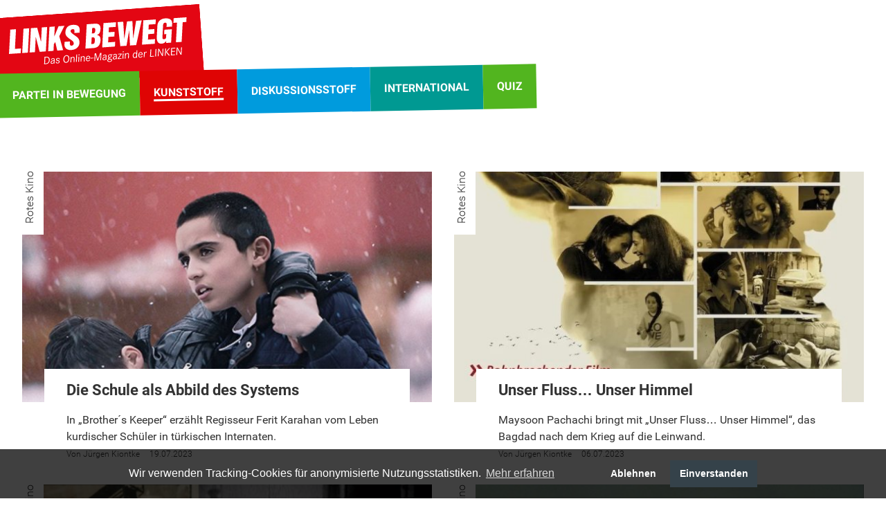

--- FILE ---
content_type: text/html; charset=UTF-8
request_url: https://www.links-bewegt.de/de/topic/4.kultur.html?start=60
body_size: 7207
content:
<!doctype html>
<html class="PUB" lang="de" dir="ltr">
<head>
<title>Kunststoff</title>
<meta http-equiv="X-UA-Compatible" content="IE=edge">
<meta name="Generator" content="KONTEXT-CMS 3.9.11 (c) WARENFORM [www.warenform.net] 05/2020 | Realisation: Felix Langhammer, Axel Gebauer">
<meta charset="utf-8">
<link rel="preconnect" href="https://cdn.warenform.de" crossorigin>
<link rel="stylesheet" href="/css/tailwind.css?t=1678800134">
<link rel="stylesheet" href="/css/design.css?t=1744844496">
<link rel="preload" fetchpriority="high" as="script" href="/js/jquery/jquery-3.6.0.min.js" type="text/javascript">
<meta name="viewport" content="width=device-width, initial-scale=1.0">
<meta name="robots" content="index, follow, max-image-preview:large, max-snippet:-1, max-video-preview:-1">
	<meta name="date" content="2020-06-22T23:00:00">	<meta property="og:url" content="https://www.links-bewegt.de/de/article/29.kultur.html" />
	<meta property="og:type" content="article" />
	<meta property="og:title" content="Kunststoff" />
			<meta property="og:description" content="Was wären wir ohne die Kunst, ohne gute Filme, Bücher und Musik? In unserer Rubrik Kunststoff stellen wir euch politische Bücher und Filme vor, diskutieren über Kulturpolitik und schauen über den eigenen Tellerrand....">
				<meta property="og:image" content="https://www.links-bewegt.de/images/facebookDefault.jpg" />
		<link rel="canonical" href="https://www.links-bewegt.de/de/article/29.kultur.html" />
<script src="/js/jquery/jquery-3.6.0.min.js"></script>
<link rel="icon" href="/favicon.ico" type="image/ico">
	<link rel="alternate" type="application/rss+xml" title="Alle Texte und Artikel" href="/alles.rss.php">
			<link rel="alternate" type="application/rss+xml" title="Neu hier" href="/de/rss/neu-hier.rss">
			<link rel="alternate" type="application/rss+xml" title="Der Kreis ist heiß" href="/de/rss/der-kreis-ist-heiß.rss">
			<link rel="alternate" type="application/rss+xml" title="Brüssel intern" href="/de/rss/brüssel-intern.rss">
			<link rel="alternate" type="application/rss+xml" title="Zahl der Woche" href="/de/rss/zahl-der-woche.rss">
			<link rel="alternate" type="application/rss+xml" title="Spruch der Woche" href="/de/rss/spruch-der-woche.rss">
			<link rel="alternate" type="application/rss+xml" title="Aufreger der Woche" href="/de/rss/aufreger-der-woche.rss">
			<link rel="alternate" type="application/rss+xml" title="Fotostrecke" href="/de/rss/fotostrecke.rss">
			<link rel="alternate" type="application/rss+xml" title="Rotes Kino" href="/de/rss/rotes-kino.rss">
			<link rel="alternate" type="application/rss+xml" title="Lesestoff" href="/de/rss/lesestoff.rss">
			<link rel="alternate" type="application/rss+xml" title="Widerspruch" href="/de/rss/widerspruch.rss">
			<link rel="alternate" type="application/rss+xml" title="Post an den Parteivorstand" href="/de/rss/post-an-den-parteivorstand.rss">
			<link rel="alternate" type="application/rss+xml" title="Bundestagswahl 2021" href="/de/rss/bundestagswahl-2021.rss">
			<link rel="alternate" type="application/rss+xml" title="Die 100 reichsten Deutschen" href="/de/rss/die-100-reichsten-deutschen.rss">
			<link rel="alternate" type="application/rss+xml" title="Ukrainekrieg" href="/de/rss/ukrainekrieg.rss">
			<link rel="alternate" type="application/rss+xml" title="Grundeinkommen" href="/de/rss/grundeinkommen.rss">
		<link rel="alternate" type="application/rss+xml" title="Quiz" href="/rss-quiz.php">
<link rel="apple-touch-icon" sizes="180x180" href="/favicon/apple-icon-180x180.png">
<link rel="icon" type="image/png" sizes="32x32" href="/favicon/favicon-32x32.png">
<link rel="icon" type="image/png" sizes="16x16" href="/favicon/favicon-16x16.png">
<link rel="manifest" href="/manifest.json">
</head>
<body class="Topic-4 Device-desktop" id="top">
<header class="Page-Header">
	<div class="Logo"><a href="/"><img src="/images/links-bewegt-neu.svg" alt="Links bewegt – Das Online-Magazin der LINKEN." width="306" height="122"></a></div>
	<nav id="Nav">
		<input type="checkbox" id="NaviCheckbox">
		<label for="NaviCheckbox"></label>
		<div class="Navi" id="Skip1" role="navigation">
			<div class="NavContainer">
				<div class="Navi-Main">
					<ul class="Level_0">
<li><a href="/de/topic/2.partei-in-bewegung.html"><span>Partei in Bewegung</span> </a></li>
<li class="Active"><a href="/de/topic/4.kultur.html"><strong><span>Kunststoff</span></strong> </a>
</li>
<li><a href="/de/topic/3.debatte.html"><span>Diskussionsstoff</span> </a></li>
<li><a href="/de/topic/42.weltstoff.html"><span>International</span> </a></li>
<li><a href="/de/topic/28.quiz.html"><span>Quiz</span> </a></li>
</ul>
				</div><!-- .Navi-Main -->
			</div><!-- .NavContainer-->
		</div><!-- .Navi -->
	</nav>
</header>
<main>
<div class="Wrapper">

<div class="Listing mb-12">



<ul class="flex flex-wrap -mx-4">
	<li class="w-full sm:w-1/2">
		<article class="p-4 Item A743" aria-labelledby="A743">
							<div class="Topic"><a href="/de/topic/25.rotes-kino.html">Rotes Kino</a></div>
										<style>
				.A743 .Image {background-image: url(/kontext/controllers/image.php/i/1357/360/)}
				@media only screen and (min-width: 28em) {.A743 .Image {background-image: url(/kontext/controllers/image.php/i/1357/450/)}}
				@media only screen and (min-width: 45em) {.A743 .Image {background-image: url(/kontext/controllers/image.php/i/1357/360/)}}
				@media only screen and (min-width: 60em) {.A743 .Image {background-image: url(/kontext/controllers/image.php/i/1357/450/)}}
				@media only screen and (min-width: 80em) {.A743 .Image {background-image: url(/kontext/controllers/image.php/i/1357/600/)}}
				@media only screen and (min-width: 100em) {.A743 .Image {background-image: url(/kontext/controllers/image.php/i/1357/670/)}}
				@media only screen and (min-width: 120em) {.A743 .Image {background-image: url(/kontext/controllers/image.php/i/1357/760/)}}
				</style>
				<a href="/de/article/743.die-schule-als-abbild-des-systems.html" aria-label="Die Schule als Abbild des Systems"><div class="Image"></div></a>
			
			<h3 class="my-2 sm:my-0 sm:px-4 md:px-8" id="A743"><a href="/de/article/743.die-schule-als-abbild-des-systems.html" class="sm:px-8 sm:py-4 sm:-mt-8 xl:-mt-12">Die Schule als Abbild des Systems</a></h3>
			<div class="sm:px-12 md:px-16 Content">In „Brother´s Keeper“ erzählt Regisseur Ferit Karahan vom Leben kurdischer Schüler in türkischen Internaten.</div>
			<div class="Article-Info sm:px-12 md:px-16">
									<div class="Author">
					<ul>
																		<li><a href="/de/topic/19.autorinnen.html?id=12">Jürgen Kiontke</a></li>
																					</ul>
					</div>
								<time datetime="2023-07-19 12:00">19.07.2023</time>
							</div><!-- .Article-Info -->
		</article>
	</li>
	<li class="w-full sm:w-1/2">
		<article class="p-4 Item A740" aria-labelledby="A740">
							<div class="Topic"><a href="/de/topic/25.rotes-kino.html">Rotes Kino</a></div>
										<style>
				.A740 .Image {background-image: url(/kontext/controllers/image.php/i/1353/360/)}
				@media only screen and (min-width: 28em) {.A740 .Image {background-image: url(/kontext/controllers/image.php/i/1353/450/)}}
				@media only screen and (min-width: 45em) {.A740 .Image {background-image: url(/kontext/controllers/image.php/i/1353/360/)}}
				@media only screen and (min-width: 60em) {.A740 .Image {background-image: url(/kontext/controllers/image.php/i/1353/450/)}}
				@media only screen and (min-width: 80em) {.A740 .Image {background-image: url(/kontext/controllers/image.php/i/1353/600/)}}
				@media only screen and (min-width: 100em) {.A740 .Image {background-image: url(/kontext/controllers/image.php/i/1353/670/)}}
				@media only screen and (min-width: 120em) {.A740 .Image {background-image: url(/kontext/controllers/image.php/i/1353/760/)}}
				</style>
				<a href="/de/article/740.unser-fluss-unser-himmel.html" aria-label="Unser Fluss… Unser Himmel"><div class="Image"></div></a>
			
			<h3 class="my-2 sm:my-0 sm:px-4 md:px-8" id="A740"><a href="/de/article/740.unser-fluss-unser-himmel.html" class="sm:px-8 sm:py-4 sm:-mt-8 xl:-mt-12">Unser Fluss… Unser Himmel</a></h3>
			<div class="sm:px-12 md:px-16 Content">Maysoon Pachachi bringt mit „Unser Fluss… Unser Himmel“, das Bagdad nach dem Krieg auf die Leinwand.</div>
			<div class="Article-Info sm:px-12 md:px-16">
									<div class="Author">
					<ul>
																		<li><a href="/de/topic/19.autorinnen.html?id=12">Jürgen Kiontke</a></li>
																					</ul>
					</div>
								<time datetime="2023-07-06 12:00">06.07.2023</time>
							</div><!-- .Article-Info -->
		</article>
	</li>
	<li class="w-full sm:w-1/2">
		<article class="p-4 Item A735" aria-labelledby="A735">
							<div class="Topic"><a href="/de/topic/25.rotes-kino.html">Rotes Kino</a></div>
										<style>
				.A735 .Image {background-image: url(/kontext/controllers/image.php/i/1348/360/)}
				@media only screen and (min-width: 28em) {.A735 .Image {background-image: url(/kontext/controllers/image.php/i/1348/450/)}}
				@media only screen and (min-width: 45em) {.A735 .Image {background-image: url(/kontext/controllers/image.php/i/1348/360/)}}
				@media only screen and (min-width: 60em) {.A735 .Image {background-image: url(/kontext/controllers/image.php/i/1348/450/)}}
				@media only screen and (min-width: 80em) {.A735 .Image {background-image: url(/kontext/controllers/image.php/i/1348/600/)}}
				@media only screen and (min-width: 100em) {.A735 .Image {background-image: url(/kontext/controllers/image.php/i/1348/670/)}}
				@media only screen and (min-width: 120em) {.A735 .Image {background-image: url(/kontext/controllers/image.php/i/1348/760/)}}
				</style>
				<a href="/de/article/735.widerstand-in-der-reichsbahn.html" aria-label="Widerstand in der Reichsbahn"><div class="Image"></div></a>
			
			<h3 class="my-2 sm:my-0 sm:px-4 md:px-8" id="A735"><a href="/de/article/735.widerstand-in-der-reichsbahn.html" class="sm:px-8 sm:py-4 sm:-mt-8 xl:-mt-12">Widerstand in der Reichsbahn</a></h3>
			<div class="sm:px-12 md:px-16 Content">Regisseur Hermann Abmayr erinnert in „Eisenbahner im Widerstand“ an die vergessenen Widerstandskämpfer in der Reichsbahn während des Nationalsozialismus.</div>
			<div class="Article-Info sm:px-12 md:px-16">
									<div class="Author">
					<ul>
																		<li><a href="/de/topic/19.autorinnen.html?id=12">Jürgen Kiontke</a></li>
																					</ul>
					</div>
								<time datetime="2023-06-16 18:00">16.06.2023</time>
							</div><!-- .Article-Info -->
		</article>
	</li>
	<li class="w-full sm:w-1/2">
		<article class="p-4 Item A731" aria-labelledby="A731">
							<div class="Topic"><a href="/de/topic/25.rotes-kino.html">Rotes Kino</a></div>
										<style>
				.A731 .Image {background-image: url(/kontext/controllers/image.php/i/1345/360/)}
				@media only screen and (min-width: 28em) {.A731 .Image {background-image: url(/kontext/controllers/image.php/i/1345/450/)}}
				@media only screen and (min-width: 45em) {.A731 .Image {background-image: url(/kontext/controllers/image.php/i/1345/360/)}}
				@media only screen and (min-width: 60em) {.A731 .Image {background-image: url(/kontext/controllers/image.php/i/1345/450/)}}
				@media only screen and (min-width: 80em) {.A731 .Image {background-image: url(/kontext/controllers/image.php/i/1345/600/)}}
				@media only screen and (min-width: 100em) {.A731 .Image {background-image: url(/kontext/controllers/image.php/i/1345/670/)}}
				@media only screen and (min-width: 120em) {.A731 .Image {background-image: url(/kontext/controllers/image.php/i/1345/760/)}}
				</style>
				<a href="/de/article/731.how-to-blow-a-pipeline.html" aria-label="„How to Blow Up a Pipeline“"><div class="Image"></div></a>
			
			<h3 class="my-2 sm:my-0 sm:px-4 md:px-8" id="A731"><a href="/de/article/731.how-to-blow-a-pipeline.html" class="sm:px-8 sm:py-4 sm:-mt-8 xl:-mt-12">„How to Blow Up a Pipeline“</a></h3>
			<div class="sm:px-12 md:px-16 Content">Eine filmische Reflexion über aktivistische Umweltgruppen.</div>
			<div class="Article-Info sm:px-12 md:px-16">
									<div class="Author">
					<ul>
																		<li><a href="/de/topic/19.autorinnen.html?id=12">Jürgen Kiontke</a></li>
																					</ul>
					</div>
								<time datetime="2023-06-12 14:20">12.06.2023</time>
							</div><!-- .Article-Info -->
		</article>
	</li>
	<li class="w-full sm:w-1/2">
		<article class="p-4 Item A718" aria-labelledby="A718">
							<div class="Topic"><a href="/de/topic/25.rotes-kino.html">Rotes Kino</a></div>
										<style>
				.A718 .Image {background-image: url(/kontext/controllers/image.php/i/1334/360/)}
				@media only screen and (min-width: 28em) {.A718 .Image {background-image: url(/kontext/controllers/image.php/i/1334/450/)}}
				@media only screen and (min-width: 45em) {.A718 .Image {background-image: url(/kontext/controllers/image.php/i/1334/360/)}}
				@media only screen and (min-width: 60em) {.A718 .Image {background-image: url(/kontext/controllers/image.php/i/1334/450/)}}
				@media only screen and (min-width: 80em) {.A718 .Image {background-image: url(/kontext/controllers/image.php/i/1334/600/)}}
				@media only screen and (min-width: 100em) {.A718 .Image {background-image: url(/kontext/controllers/image.php/i/1334/670/)}}
				@media only screen and (min-width: 120em) {.A718 .Image {background-image: url(/kontext/controllers/image.php/i/1334/760/)}}
				</style>
				<a href="/de/article/718.ramba-zamba-im-film.html" aria-label="Ramba Zamba im Film"><div class="Image"></div></a>
			
			<h3 class="my-2 sm:my-0 sm:px-4 md:px-8" id="A718"><a href="/de/article/718.ramba-zamba-im-film.html" class="sm:px-8 sm:py-4 sm:-mt-8 xl:-mt-12">Ramba Zamba im Film</a></h3>
			<div class="sm:px-12 md:px-16 Content">Sobo Swobotnik dokumentiert die Arbeit des renommiertesten inklusiven Theaters Deutschlands. Das RambaZamba-Theater ist ein Projekt von und mit Behinderten. Der Film folgt dem Ansatz des Theaters: Handlung und Ablauf werden weitgehend von den Protagonist*innen selbst gestaltet</div>
			<div class="Article-Info sm:px-12 md:px-16">
									<div class="Author">
					<ul>
																		<li><a href="/de/topic/19.autorinnen.html?id=12">Jürgen Kiontke</a></li>
																					</ul>
					</div>
								<time datetime="2023-05-11 08:40">11.05.2023</time>
							</div><!-- .Article-Info -->
		</article>
	</li>
	<li class="w-full sm:w-1/2">
		<article class="p-4 Item A709" aria-labelledby="A709">
							<div class="Topic"><a href="/de/topic/25.rotes-kino.html">Rotes Kino</a></div>
										<style>
				.A709 .Image {background-image: url(/kontext/controllers/image.php/i/1323/360/)}
				@media only screen and (min-width: 28em) {.A709 .Image {background-image: url(/kontext/controllers/image.php/i/1323/450/)}}
				@media only screen and (min-width: 45em) {.A709 .Image {background-image: url(/kontext/controllers/image.php/i/1323/360/)}}
				@media only screen and (min-width: 60em) {.A709 .Image {background-image: url(/kontext/controllers/image.php/i/1323/450/)}}
				@media only screen and (min-width: 80em) {.A709 .Image {background-image: url(/kontext/controllers/image.php/i/1323/600/)}}
				@media only screen and (min-width: 100em) {.A709 .Image {background-image: url(/kontext/controllers/image.php/i/1323/670/)}}
				@media only screen and (min-width: 120em) {.A709 .Image {background-image: url(/kontext/controllers/image.php/i/1323/760/)}}
				</style>
				<a href="/de/article/709.das-enge-leben.html" aria-label="Das enge Leben"><div class="Image"></div></a>
			
			<h3 class="my-2 sm:my-0 sm:px-4 md:px-8" id="A709"><a href="/de/article/709.das-enge-leben.html" class="sm:px-8 sm:py-4 sm:-mt-8 xl:-mt-12">Das enge Leben</a></h3>
			<div class="sm:px-12 md:px-16 Content">In „The Whale“ erzählt Darren Aronofsky von einem adipösen Literaturdozenten – und nebenbei vom US-amerikanischen Gesundheitszustand.</div>
			<div class="Article-Info sm:px-12 md:px-16">
									<div class="Author">
					<ul>
																		<li><a href="/de/topic/19.autorinnen.html?id=12">Jürgen Kiontke</a></li>
																					</ul>
					</div>
								<time datetime="2023-04-25 11:00">25.04.2023</time>
							</div><!-- .Article-Info -->
		</article>
	</li>
	<li class="w-full sm:w-1/2">
		<article class="p-4 Item A708" aria-labelledby="A708">
							<div class="Topic"><a href="/de/topic/25.rotes-kino.html">Rotes Kino</a></div>
										<style>
				.A708 .Image {background-image: url(/kontext/controllers/image.php/i/1321/360/)}
				@media only screen and (min-width: 28em) {.A708 .Image {background-image: url(/kontext/controllers/image.php/i/1321/450/)}}
				@media only screen and (min-width: 45em) {.A708 .Image {background-image: url(/kontext/controllers/image.php/i/1321/360/)}}
				@media only screen and (min-width: 60em) {.A708 .Image {background-image: url(/kontext/controllers/image.php/i/1321/450/)}}
				@media only screen and (min-width: 80em) {.A708 .Image {background-image: url(/kontext/controllers/image.php/i/1321/600/)}}
				@media only screen and (min-width: 100em) {.A708 .Image {background-image: url(/kontext/controllers/image.php/i/1321/670/)}}
				@media only screen and (min-width: 120em) {.A708 .Image {background-image: url(/kontext/controllers/image.php/i/1321/760/)}}
				</style>
				<a href="/de/article/708.die-kraft-der-bildung.html" aria-label="Die Kraft der Bildung"><div class="Image"></div></a>
			
			<h3 class="my-2 sm:my-0 sm:px-4 md:px-8" id="A708"><a href="/de/article/708.die-kraft-der-bildung.html" class="sm:px-8 sm:py-4 sm:-mt-8 xl:-mt-12">Die Kraft der Bildung</a></h3>
			<div class="sm:px-12 md:px-16 Content">„Schulen dieser Welt“: Émilie Thérond porträtiert drei Lehrerinnen, die da unterrichten, wo andere gar nicht hinkommen.</div>
			<div class="Article-Info sm:px-12 md:px-16">
									<div class="Author">
					<ul>
																		<li><a href="/de/topic/19.autorinnen.html?id=12">Jürgen Kiontke</a></li>
																					</ul>
					</div>
								<time datetime="2023-04-19 18:00">19.04.2023</time>
							</div><!-- .Article-Info -->
		</article>
	</li>
	<li class="w-full sm:w-1/2">
		<article class="p-4 Item A694" aria-labelledby="A694">
							<div class="Topic"><a href="/de/topic/25.rotes-kino.html">Rotes Kino</a></div>
										<style>
				.A694 .Image {background-image: url(/kontext/controllers/image.php/i/1306/360/)}
				@media only screen and (min-width: 28em) {.A694 .Image {background-image: url(/kontext/controllers/image.php/i/1306/450/)}}
				@media only screen and (min-width: 45em) {.A694 .Image {background-image: url(/kontext/controllers/image.php/i/1306/360/)}}
				@media only screen and (min-width: 60em) {.A694 .Image {background-image: url(/kontext/controllers/image.php/i/1306/450/)}}
				@media only screen and (min-width: 80em) {.A694 .Image {background-image: url(/kontext/controllers/image.php/i/1306/600/)}}
				@media only screen and (min-width: 100em) {.A694 .Image {background-image: url(/kontext/controllers/image.php/i/1306/670/)}}
				@media only screen and (min-width: 120em) {.A694 .Image {background-image: url(/kontext/controllers/image.php/i/1306/760/)}}
				</style>
				<a href="/de/article/694.angeklagt.html" aria-label="Angeklagt"><div class="Image"></div></a>
			
			<h3 class="my-2 sm:my-0 sm:px-4 md:px-8" id="A694"><a href="/de/article/694.angeklagt.html" class="sm:px-8 sm:py-4 sm:-mt-8 xl:-mt-12">Angeklagt</a></h3>
			<div class="sm:px-12 md:px-16 Content">Charly Wai Feldman berichtet in „Gegen den Strom“ von den Schwestern Sara und Yusra Mardini. Sie flohen 2015 mit ihrer Familie aus Syrien. Als der Schiffsmotor ausfällt, ziehen sie das Boot drei Stunden lang. Jetzt steht eine von ihnen vor Gericht.</div>
			<div class="Article-Info sm:px-12 md:px-16">
									<div class="Author">
					<ul>
																		<li><a href="/de/topic/19.autorinnen.html?id=12">Jürgen Kiontke</a></li>
																					</ul>
					</div>
								<time datetime="2023-03-21 08:00">21.03.2023</time>
							</div><!-- .Article-Info -->
		</article>
	</li>
	<li class="w-full sm:w-1/2">
		<article class="p-4 Item A692" aria-labelledby="A692">
							<div class="Topic"><a href="/de/topic/25.rotes-kino.html">Rotes Kino</a></div>
										<style>
				.A692 .Image {background-image: url(/kontext/controllers/image.php/i/1303/360/)}
				@media only screen and (min-width: 28em) {.A692 .Image {background-image: url(/kontext/controllers/image.php/i/1303/450/)}}
				@media only screen and (min-width: 45em) {.A692 .Image {background-image: url(/kontext/controllers/image.php/i/1303/360/)}}
				@media only screen and (min-width: 60em) {.A692 .Image {background-image: url(/kontext/controllers/image.php/i/1303/450/)}}
				@media only screen and (min-width: 80em) {.A692 .Image {background-image: url(/kontext/controllers/image.php/i/1303/600/)}}
				@media only screen and (min-width: 100em) {.A692 .Image {background-image: url(/kontext/controllers/image.php/i/1303/670/)}}
				@media only screen and (min-width: 120em) {.A692 .Image {background-image: url(/kontext/controllers/image.php/i/1303/760/)}}
				</style>
				<a href="/de/article/692.der-vermessene-mensch-gegen-den-strom.html" aria-label="Der vermessene Mensch"><div class="Image"></div></a>
			
			<h3 class="my-2 sm:my-0 sm:px-4 md:px-8" id="A692"><a href="/de/article/692.der-vermessene-mensch-gegen-den-strom.html" class="sm:px-8 sm:py-4 sm:-mt-8 xl:-mt-12">Der vermessene Mensch</a></h3>
			<div class="sm:px-12 md:px-16 Content"></div>
			<div class="Article-Info sm:px-12 md:px-16">
									<div class="Author">
					<ul>
																		<li><a href="/de/topic/19.autorinnen.html?id=12">Jürgen Kiontke</a></li>
																					</ul>
					</div>
								<time datetime="2023-03-15 13:35">15.03.2023</time>
							</div><!-- .Article-Info -->
		</article>
	</li>
	<li class="w-full sm:w-1/2">
		<article class="p-4 Item A682" aria-labelledby="A682">
							<div class="Topic"><a href="/de/topic/25.rotes-kino.html">Rotes Kino</a></div>
										<style>
				.A682 .Image {background-image: url(/kontext/controllers/image.php/i/1272/360/)}
				@media only screen and (min-width: 28em) {.A682 .Image {background-image: url(/kontext/controllers/image.php/i/1272/450/)}}
				@media only screen and (min-width: 45em) {.A682 .Image {background-image: url(/kontext/controllers/image.php/i/1272/360/)}}
				@media only screen and (min-width: 60em) {.A682 .Image {background-image: url(/kontext/controllers/image.php/i/1272/450/)}}
				@media only screen and (min-width: 80em) {.A682 .Image {background-image: url(/kontext/controllers/image.php/i/1272/600/)}}
				@media only screen and (min-width: 100em) {.A682 .Image {background-image: url(/kontext/controllers/image.php/i/1272/670/)}}
				@media only screen and (min-width: 120em) {.A682 .Image {background-image: url(/kontext/controllers/image.php/i/1272/760/)}}
				</style>
				<a href="/de/article/682.engagement-lohnt-sich.html" aria-label="Engagement lohnt sich"><div class="Image"></div></a>
			
			<h3 class="my-2 sm:my-0 sm:px-4 md:px-8" id="A682"><a href="/de/article/682.engagement-lohnt-sich.html" class="sm:px-8 sm:py-4 sm:-mt-8 xl:-mt-12">Engagement lohnt sich</a></h3>
			<div class="sm:px-12 md:px-16 Content"></div>
			<div class="Article-Info sm:px-12 md:px-16">
									<div class="Author">
					<ul>
																		<li><a href="/de/topic/19.autorinnen.html?id=12">Jürgen Kiontke</a></li>
																					</ul>
					</div>
								<time datetime="2023-02-17 14:00">17.02.2023</time>
							</div><!-- .Article-Info -->
		</article>
	</li>
<div class="Paging">
<div class="Browse">Blättern:</div>
<div class="Previous"><a href="/de/topic/4.kultur.html?start=50" title="Vor"></a></div>
<ul>
<li><a href="/de/topic/4.kultur.html?start=0" title="zur Seite 1">1</a></li>
<li><a href="/de/topic/4.kultur.html?start=10" title="zur Seite 2">2</a></li>
<li><a href="/de/topic/4.kultur.html?start=20" title="zur Seite 3">3</a></li>
<li>...</li>
<li><a href="/de/topic/4.kultur.html?start=40" title="zur Seite 5">5</a></li>
<li><a href="/de/topic/4.kultur.html?start=50" title="zur Seite 6">6</a></li>
<li class="Active">7</li>
<li><a href="/de/topic/4.kultur.html?start=70" title="zur Seite 8">8</a></li>
<li><a href="/de/topic/4.kultur.html?start=80" title="zur Seite 9">9</a></li>
<li>...</li>
<li><a href="/de/topic/4.kultur.html?start=130" title="zur Seite 14">14</a></li>
<li><a href="/de/topic/4.kultur.html?start=140" title="zur Seite 15">15</a></li>
<li><a href="/de/topic/4.kultur.html?start=150" title="zur Seite 16">16</a></li>
</ul>
<div class="Next"><a href="/de/topic/4.kultur.html?start=70" title="Weiter"></a></div>
</div><!-- .Paging --></ul>

</div><!-- .Listing -->
				<div class="w-full Stoerer Beworbene-Rubriken">
		<div class="Alle-Rubriken py-4 sm:p-8 sm:px-16 md:px-20 my-4 Item">
		<div class="Slider Slider-Rubriken">
		<div class="Topic"><a href="/de/topic/20.rubriken.html">Rubriken</a></div>
		<div class="Carousel Carousel-Rubriken">
						<article class="p-4">
				<style>
				.I1112 {background-image: url(/kontext/controllers/image.php/i/1112/360/)}
				@media only screen and (min-width: 28em) {.I1112 {background-image: url(/kontext/controllers/image.php/i/1112/450/)}}
				@media only screen and (min-width: 45em) {.I1112 {background-image: url(/kontext/controllers/image.php/i/1112/360/)}}
				@media only screen and (min-width: 60em) {.I1112 {background-image: url(/kontext/controllers/image.php/i/1112/360/)}}
				@media only screen and (min-width: 80em) {.I1112 {background-image: url(/kontext/controllers/image.php/i/1112/360/)}}
				@media only screen and (min-width: 100em) {.I1112 {background-image: url(/kontext/controllers/image.php/i/1112/450/)}}
				@media only screen and (min-width: 120em) {.I1112 {background-image: url(/kontext/controllers/image.php/i/1112/600/)}}
				</style>
				<a href="/de/topic/41.grundeinkommen.html"><div class="Image I1112"></div></a>
				<div class="Title lg:px-8"><a href="/de/topic/41.grundeinkommen.html" class="lg:px-8 sm:pb-1 sm:pt-2 lg:-mt-6">Grundeinkommen</a></div>
				<!-- <div class="lg:px-16 Content"></div> -->
				</article>
											<article class="p-4">
				<style>
				.I397 {background-image: url(/kontext/controllers/image.php/i/397/360/)}
				@media only screen and (min-width: 28em) {.I397 {background-image: url(/kontext/controllers/image.php/i/397/450/)}}
				@media only screen and (min-width: 45em) {.I397 {background-image: url(/kontext/controllers/image.php/i/397/360/)}}
				@media only screen and (min-width: 60em) {.I397 {background-image: url(/kontext/controllers/image.php/i/397/360/)}}
				@media only screen and (min-width: 80em) {.I397 {background-image: url(/kontext/controllers/image.php/i/397/360/)}}
				@media only screen and (min-width: 100em) {.I397 {background-image: url(/kontext/controllers/image.php/i/397/450/)}}
				@media only screen and (min-width: 120em) {.I397 {background-image: url(/kontext/controllers/image.php/i/397/600/)}}
				</style>
				<a href="/de/topic/13.bruessel-intern.html"><div class="Image I397"></div></a>
				<div class="Title lg:px-8"><a href="/de/topic/13.bruessel-intern.html" class="lg:px-8 sm:pb-1 sm:pt-2 lg:-mt-6">Brüssel intern</a></div>
				<!-- <div class="lg:px-16 Content"></div> -->
				</article>
									<article class="p-4">
				<style>
				.I532 {background-image: url(/kontext/controllers/image.php/i/532/360/)}
				@media only screen and (min-width: 28em) {.I532 {background-image: url(/kontext/controllers/image.php/i/532/450/)}}
				@media only screen and (min-width: 45em) {.I532 {background-image: url(/kontext/controllers/image.php/i/532/360/)}}
				@media only screen and (min-width: 60em) {.I532 {background-image: url(/kontext/controllers/image.php/i/532/360/)}}
				@media only screen and (min-width: 80em) {.I532 {background-image: url(/kontext/controllers/image.php/i/532/360/)}}
				@media only screen and (min-width: 100em) {.I532 {background-image: url(/kontext/controllers/image.php/i/532/450/)}}
				@media only screen and (min-width: 120em) {.I532 {background-image: url(/kontext/controllers/image.php/i/532/600/)}}
				</style>
				<a href="/de/topic/25.rotes-kino.html"><div class="Image I532"></div></a>
				<div class="Title lg:px-8"><a href="/de/topic/25.rotes-kino.html" class="lg:px-8 sm:pb-1 sm:pt-2 lg:-mt-6">Rotes Kino</a></div>
				<!-- <div class="lg:px-16 Content"></div> -->
				</article>
									<article class="p-4">
				<style>
				.I93 {background-image: url(/kontext/controllers/image.php/i/93/360/)}
				@media only screen and (min-width: 28em) {.I93 {background-image: url(/kontext/controllers/image.php/i/93/450/)}}
				@media only screen and (min-width: 45em) {.I93 {background-image: url(/kontext/controllers/image.php/i/93/360/)}}
				@media only screen and (min-width: 60em) {.I93 {background-image: url(/kontext/controllers/image.php/i/93/360/)}}
				@media only screen and (min-width: 80em) {.I93 {background-image: url(/kontext/controllers/image.php/i/93/360/)}}
				@media only screen and (min-width: 100em) {.I93 {background-image: url(/kontext/controllers/image.php/i/93/450/)}}
				@media only screen and (min-width: 120em) {.I93 {background-image: url(/kontext/controllers/image.php/i/93/600/)}}
				</style>
				<a href="/de/topic/26.lesestoff.html"><div class="Image I93"></div></a>
				<div class="Title lg:px-8"><a href="/de/topic/26.lesestoff.html" class="lg:px-8 sm:pb-1 sm:pt-2 lg:-mt-6">Lesestoff - Buchtipps und mehr</a></div>
				<!-- <div class="lg:px-16 Content"></div> -->
				</article>
									<article class="p-4">
				<style>
				.I348 {background-image: url(/kontext/controllers/image.php/i/348/360/)}
				@media only screen and (min-width: 28em) {.I348 {background-image: url(/kontext/controllers/image.php/i/348/450/)}}
				@media only screen and (min-width: 45em) {.I348 {background-image: url(/kontext/controllers/image.php/i/348/360/)}}
				@media only screen and (min-width: 60em) {.I348 {background-image: url(/kontext/controllers/image.php/i/348/360/)}}
				@media only screen and (min-width: 80em) {.I348 {background-image: url(/kontext/controllers/image.php/i/348/360/)}}
				@media only screen and (min-width: 100em) {.I348 {background-image: url(/kontext/controllers/image.php/i/348/450/)}}
				@media only screen and (min-width: 120em) {.I348 {background-image: url(/kontext/controllers/image.php/i/348/600/)}}
				</style>
				<a href="/de/topic/27.widerspruch-inge-hannemann.html"><div class="Image I348"></div></a>
				<div class="Title lg:px-8"><a href="/de/topic/27.widerspruch-inge-hannemann.html" class="lg:px-8 sm:pb-1 sm:pt-2 lg:-mt-6">Widerspruch - von Inge Hannemann</a></div>
				<!-- <div class="lg:px-16 Content"></div> -->
				</article>
									<article class="p-4">
				<style>
				.I641 {background-image: url(/kontext/controllers/image.php/i/641/360/)}
				@media only screen and (min-width: 28em) {.I641 {background-image: url(/kontext/controllers/image.php/i/641/450/)}}
				@media only screen and (min-width: 45em) {.I641 {background-image: url(/kontext/controllers/image.php/i/641/360/)}}
				@media only screen and (min-width: 60em) {.I641 {background-image: url(/kontext/controllers/image.php/i/641/360/)}}
				@media only screen and (min-width: 80em) {.I641 {background-image: url(/kontext/controllers/image.php/i/641/360/)}}
				@media only screen and (min-width: 100em) {.I641 {background-image: url(/kontext/controllers/image.php/i/641/450/)}}
				@media only screen and (min-width: 120em) {.I641 {background-image: url(/kontext/controllers/image.php/i/641/600/)}}
				</style>
				<a href="/de/topic/36.bundestagswahl-2021.html"><div class="Image I641"></div></a>
				<div class="Title lg:px-8"><a href="/de/topic/36.bundestagswahl-2021.html" class="lg:px-8 sm:pb-1 sm:pt-2 lg:-mt-6">Bundestagswahl 2021</a></div>
				<!-- <div class="lg:px-16 Content"></div> -->
				</article>
									<article class="p-4">
				<style>
				.I667 {background-image: url(/kontext/controllers/image.php/i/667/360/)}
				@media only screen and (min-width: 28em) {.I667 {background-image: url(/kontext/controllers/image.php/i/667/450/)}}
				@media only screen and (min-width: 45em) {.I667 {background-image: url(/kontext/controllers/image.php/i/667/360/)}}
				@media only screen and (min-width: 60em) {.I667 {background-image: url(/kontext/controllers/image.php/i/667/360/)}}
				@media only screen and (min-width: 80em) {.I667 {background-image: url(/kontext/controllers/image.php/i/667/360/)}}
				@media only screen and (min-width: 100em) {.I667 {background-image: url(/kontext/controllers/image.php/i/667/450/)}}
				@media only screen and (min-width: 120em) {.I667 {background-image: url(/kontext/controllers/image.php/i/667/600/)}}
				</style>
				<a href="/de/topic/38.die-100-reichsten-deutschen.html"><div class="Image I667"></div></a>
				<div class="Title lg:px-8"><a href="/de/topic/38.die-100-reichsten-deutschen.html" class="lg:px-8 sm:pb-1 sm:pt-2 lg:-mt-6">Die 100 reichsten Deutschen</a></div>
				<!-- <div class="lg:px-16 Content"></div> -->
				</article>
									<article class="p-4">
				<style>
				.I778 {background-image: url(/kontext/controllers/image.php/i/778/360/)}
				@media only screen and (min-width: 28em) {.I778 {background-image: url(/kontext/controllers/image.php/i/778/450/)}}
				@media only screen and (min-width: 45em) {.I778 {background-image: url(/kontext/controllers/image.php/i/778/360/)}}
				@media only screen and (min-width: 60em) {.I778 {background-image: url(/kontext/controllers/image.php/i/778/360/)}}
				@media only screen and (min-width: 80em) {.I778 {background-image: url(/kontext/controllers/image.php/i/778/360/)}}
				@media only screen and (min-width: 100em) {.I778 {background-image: url(/kontext/controllers/image.php/i/778/450/)}}
				@media only screen and (min-width: 120em) {.I778 {background-image: url(/kontext/controllers/image.php/i/778/600/)}}
				</style>
				<a href="/de/topic/40.ukrainekrieg.html"><div class="Image I778"></div></a>
				<div class="Title lg:px-8"><a href="/de/topic/40.ukrainekrieg.html" class="lg:px-8 sm:pb-1 sm:pt-2 lg:-mt-6">Ukrainekrieg</a></div>
				<!-- <div class="lg:px-16 Content">Beiträge zum Angriffskrieg Russlands gegen die Ukraine</div> -->
				</article>
							</div><!-- .Carousel -->
		<!-- <div class="Arrows"></div> -->
		</div><!-- .Slider -->
		<script>
		$(document).ready(function() {
			$('.Carousel-Rubriken').slick({
				slidesToShow: 3,
				slidesToScroll: 1,
				autoplay: true,
				autoplaySpeed: 2000,
				arrows: true,
				speed: 300,
				infinite: true,
				//appendArrows: $('.Carousel-Rubriken').parents('.Slider-Rubriken').find('.Arrows'),
				// adaptiveHeight: true,
				responsive: [
					{
					  breakpoint: 960,
					  settings: {
						slidesToShow: 2,
						slidesToScroll: 2,
						infinite: true,
						dots: true
					  }
					},
					{
					  breakpoint: 480,
					  settings: {
						slidesToShow: 1,
						slidesToScroll: 1
					  }
					}
					]
			});
		});
		</script>
		</div><!-- .Rubriken -->
		</div>
	
</div><!-- .Wrapper -->
</main>
<footer>
	<div class="Footer mb-44 sm:mb-20">
		<ul class="Footer-Main">
			<li><a href="/de/topic/19.autorinnen.html">Autor*innen</a></li>
			<li><a href="/de/topic/28.quiz.html">Quiz</a></li>
						<li><a href="/de/topic/18.fotostrecke.html">Fotostrecke</a></li>
			<li><a href="/de/topic/24.schlagwörter.html">Schlagwörter</a></li>
			<li><a href="/de/search/"><i class="fa fa-search"></i> Suche</a></li>
		</ul>
		<ul class="Footer-Meta">
			<li><a href="/de/topic/21.kontakt-impressum.html">Kontakt + Impressum</a></li>
			<li><a href="/de/topic/43.redaktionsstatut.html">Redaktionsstatut</a></li>
			<li><a href="/de/topic/22.datenschutz.html">Datenschutz</a></li>
			<li><a href="/de/topic/29.folge-uns.html">Folge uns</a></li>
		</ul>
	</div>
</footer>
<script src="/kontext/js/initMedia.js"></script>
<link rel="stylesheet" href="/css/slick.min.css">
<link rel="stylesheet" href="/css/slick-theme.min.css">
<script src="/js/jquery/slick.min.js"></script>
<script src="/kontext/js/embed_privacy.js"></script>
	<!-- Matomo -->
	<script>
	var _paq = _paq || [];
	/* tracker methods like "setCustomDimension" should be called before "trackPageView" */
	_paq.push(['trackPageView']);
	_paq.push(['enableLinkTracking']);
	(function() {
		var u="https://stats.warenform.de/piwik_1/";
		_paq.push(['setTrackerUrl', u+'piwik.php']);
		_paq.push(['setSiteId', '13']);
		var d=document, g=d.createElement('script'), s=d.getElementsByTagName('script')[0];
		g.type='text/javascript'; g.async=true; g.defer=true; g.src=u+'piwik.js'; s.parentNode.insertBefore(g,s);
	})();
	</script>
	<!-- End Matomo Code -->
<link rel="stylesheet" type="text/css" href="/asset/cookieconsent/cookieconsent.min.css"/>
<style>
	.cc-banner .cc-message {margin-right: 4em;flex:none;margin-left: auto;}
	.cc-banner .cc-compliance {margin-right: auto;}
</style>
<script src="/asset/cookieconsent/cookieconsent.min.js" data-cfasync="false"></script>
<script>
// MATOMO vars and functions
// Thanks to https://www.vektorkneter.de/matomo-tracking-cookie-opt-in/
// Source: https://matomo.org/blog/2017/04/different-ways-embedding-piwik-tracking-code-faster-website-performance/

// use <a href="#matomo-optout">Matomo-Opt-out-Link</a>
$("a[href='#matomo-optout']").on('click', function() {
	openCCbanner()
	return false;
});

var _paq = _paq || [];
// _paq.push(['setVisitorCookieTimeout', 2880]); // 2 days
// _paq.push(['setReferralCookieTimeout', 2880]); // 2 days
// _paq.push(['setSessionCookieTimeout', 0]); // session only
_paq.push(["trackPageView"]);
_paq.push(["enableLinkTracking"]);

function embedTrackingCode() {
	var u="https://stats.warenform.de/piwik_1/";
	_paq.push(["setTrackerUrl", u+"piwik.php"]);
	_paq.push(["setSiteId", "13"]);
	_paq.push(['enableHeartBeatTimer', 30]);

	var d=document, g=d.createElement("script"), s=d.getElementsByTagName("script")[0]; g.type="text/javascript";
	g.defer=true; g.async=true; g.src=u+"piwik.js"; s.parentNode.insertBefore(g,s);
}

function deleteMatomoCookies(){
	_paq.push(["disableCookies"]);
	_paq.push(["deleteCookies"]);
}

// Insites Cookie Consent with Opt-IN for MATOMO tracking Cookie
// Source: https://cookieconsent.osano.com/documentation/disabling-cookies/
window.addEventListener("load", function () {
	window.cookieconsent.initialise({
		"palette": {
			"popup": {
				"background": "rgba(218, 58, 38, 0.9)"
			},
			"button": {
				"background": "#35424a",
				"text": '#ffffff'
			}
		},
		"cookie": {
			"expiryDays": 1
		},
		"type": "opt-in",
		"content": {
			"message": "Wir verwenden Tracking-Cookies für anonymisierte Nutzungsstatistiken.",
			"allow": "Einverstanden",
			"deny": "Ablehnen",
			"link": "Mehr erfahren",
			"href": "/de/topic/22.datenschutz.html",
			"policy": 'Cookie Einstellungen'
		},
		onPopupOpen: function () {
			document.body.classList.add("cookieconsent-banner-opened");
		},
		onPopupClose: function () {
			document.body.classList.remove("cookieconsent-banner-opened");
		},
		onInitialise: function (status) {
			var type = this.options.type;
			var didConsent = this.hasConsented();
			if (type == 'opt-in' && didConsent) {
				// enable cookies
				embedTrackingCode();
			}
			if (type == 'opt-out' && !didConsent) {
				// disable cookies
			}
		},
		onStatusChange: function (status, chosenBefore) {
			var type = this.options.type;
			var didConsent = this.hasConsented();
			if (type == 'opt-in' && didConsent) {
				// enable cookies
				embedTrackingCode();
			}
			if (type == 'opt-in' && !didConsent) {
				// disable cookies
				deleteMatomoCookies();
			}
			if (type == 'opt-out' && !didConsent) {
				// disable cookies
				deleteMatomoCookies();
			}
		},
		onRevokeChoice: function () {
			var type = this.options.type;
			if (type == 'opt-in') {
				// disable cookies
			}
			if (type == 'opt-out') {
				// enable cookies
				embedTrackingCode();
			}
		},

	})
});

// function for triggering a click on the cc-revoke button
// wich will show the consent banner again.
// You may use it in a link, such as this example:
// <a href="#" onclick="openCCbanner(); return false;">Cookie Consent</a>
function openCCbanner(){
	var el = document.querySelector('.cc-revoke');
	el.click();
}
</script><script>window.oembedPrivacyPlaceholderText = '<button>Social-Media-Inhalte anzeigen</button><h1>Ein Klick für den Datenschutz</h1><p>Dieser Inhalt stammt von einem Social-Media-Dienst und wird von einer externen Quelle geladen.</p>'</script>
</body>
</html>

<!-- Delivered directly -->


--- FILE ---
content_type: text/css
request_url: https://www.links-bewegt.de/css/slick-theme.min.css
body_size: 828
content:
#PUB .slick-loading .slick-list,.slick-loading .slick-list{background:#fff url(https://cdn.warenform.de/slick/spinner2.gif) center center no-repeat}@font-face{font-family:slick;font-weight:400;font-style:normal;src:url(https://cdn.warenform.de/slick/slick.eot);src:url(https://cdn.warenform.de/slick/slick.eot?#iefix) format('embedded-opentype'),url(https://cdn.warenform.de/slick/slick.woff) format('woff'),url(https://cdn.warenform.de/slick/slick.ttf) format('truetype'),url(https://cdn.warenform.de/slick/slick.svg#slick) format('svg')}#PUB .slick-next,#PUB .slick-prev,.slick-next,.slick-prev{font-size:0;line-height:0;position:absolute;top:50%;display:block;width:20px;height:20px;margin-top:-10px;padding:0;cursor:pointer;color:transparent;border:none;outline:0;background:0 0}#PUB .slick-next:focus,#PUB .slick-next:hover,#PUB .slick-prev:focus,#PUB .slick-prev:hover,.slick-next:focus,.slick-next:hover,.slick-prev:focus,.slick-prev:hover{color:transparent;outline:0;background:0 0}#PUB .slick-next:focus:before,#PUB .slick-next:hover:before,#PUB .slick-prev:focus:before,#PUB .slick-prev:hover:before,.slick-next:focus:before,.slick-next:hover:before,.slick-prev:focus:before,.slick-prev:hover:before{opacity:1}#PUB .slick-next.slick-disabled:before,#PUB .slick-prev.slick-disabled:before,.slick-next.slick-disabled:before,.slick-prev.slick-disabled:before{opacity:.25}#PUB .slick-next:before,#PUB .slick-prev:before,.slick-next:before,.slick-prev:before{font-family:slick;font-size:20px;line-height:1;opacity:.75;color:#fff;-webkit-font-smoothing:antialiased;-moz-osx-font-smoothing:grayscale}#PUB .slick-prev,.slick-prev{left:-25px}[dir=rtl] .slick-prev{right:-25px;left:auto}#PUB .slick-prev:before,.slick-prev:before{content:'←'}[dir=rtl] .slick-prev:before{content:'→'}#PUB .slick-next,.slick-next{right:-25px}[dir=rtl] .slick-next{right:auto;left:-25px}#PUB .slick-next:before,.slick-next:before{content:'→'}[dir=rtl] .slick-next:before{content:'←'}#PUB .slick-slider,.slick-slider{margin-bottom:30px}#PUB .slick-dots,.slick-dots{position:absolute;display:block;width:100%;padding:0!important;margin:0!important;list-style:none;text-align:center}#PUB .slick-dots li,.slick-dots li{position:relative;display:inline-block;width:20px;height:20px;margin:0 5px;padding:0;cursor:pointer}#PUB .slick-dots li button,.slick-dots li button{font-size:0;line-height:0;display:block;width:20px;height:20px;padding:5px;cursor:pointer;color:transparent;border:0;outline:0;background:0 0}#PUB .slick-dots li button:focus,#PUB .slick-dots li button:hover,.slick-dots li button:focus,.slick-dots li button:hover{outline:0}#PUB .slick-dots li button:focus:before,#PUB .slick-dots li button:hover:before,.slick-dots li button:focus:before,.slick-dots li button:hover:before{opacity:1}#PUB .slick-dots li button:before,.slick-dots li button:before{font-family:slick;font-size:6px;line-height:20px;position:absolute;top:0;left:0;width:20px;height:20px;content:'•';text-align:center;opacity:.25;color:#000;-webkit-font-smoothing:antialiased;-moz-osx-font-smoothing:grayscale}#PUB .slick-dots li.slick-active button:before,.slick-dots li.slick-active button:before{opacity:.75;color:#000}

--- FILE ---
content_type: image/svg+xml
request_url: https://www.links-bewegt.de/images/links-bewegt-neu.svg
body_size: 3781
content:
<?xml version="1.0" encoding="UTF-8"?>
<!DOCTYPE svg  PUBLIC '-//W3C//DTD SVG 1.1//EN'  'http://www.w3.org/Graphics/SVG/1.1/DTD/svg11.dtd' [
<!ENTITY ns_extend "http://ns.adobe.com/Extensibility/1.0/">
<!ENTITY ns_ai "http://ns.adobe.com/AdobeIllustrator/10.0/">
<!ENTITY ns_graphs "http://ns.adobe.com/Graphs/1.0/">
<!ENTITY ns_vars "http://ns.adobe.com/Variables/1.0/">
<!ENTITY ns_imrep "http://ns.adobe.com/ImageReplacement/1.0/">
<!ENTITY ns_sfw "http://ns.adobe.com/SaveForWeb/1.0/">
<!ENTITY ns_custom "http://ns.adobe.com/GenericCustomNamespace/1.0/">
<!ENTITY ns_adobe_xpath "http://ns.adobe.com/XPath/1.0/">
]>
<svg enable-background="new 0 0 367 124" version="1.1" viewBox="0 0 367 124" xml:space="preserve" xmlns="http://www.w3.org/2000/svg">
<style type="text/css">
.st0{fill:#E30613;}
.st1{fill:#FFFFFF;}
.st2{fill:none;stroke:#009FE3;stroke-width:0.25;}
</style>
<switch>
<foreignObject width="1" height="1" requiredExtensions="http://ns.adobe.com/AdobeIllustrator/10.0/"></foreignObject>
<g>	
<polygon class="st0" points="0 0 0 124 367 124 367 0"/>
<path class="st1" d="m30.4 22.13h10.1l-4.28 34.82h10.67l-1.02 8.27h-20.76l5.29-43.09zm23.37 0h10.1l-5.29 43.09h-10.1l5.29-43.09zm13.15 0h11.07l5.02 25.39h0.11l3.12-25.39h9.45l-5.29 43.09h-10.99l-4.92-26.66h-0.13l-3.27 26.66h-9.46l5.29-43.09zm32.86 0h9.45l-2.16 17.62h0.18l8.64-17.62h10.4l-10.35 17.86 5.12 25.23h-10.45l-2.45-15.41-2.75 3.56-1.45 11.85h-9.45l5.27-43.09zm34.28 28.5-0.39 3.19c-0.18 1.18-0.08 2.2 0.3 3.08 0.32 0.93 1.18 1.4 2.58 1.4 1.19 0 2.11-0.34 2.77-1.03 0.67-0.61 1.06-1.39 1.17-2.32 0.19-1.88-0.42-3.54-1.86-4.98-1.4-1.42-3.08-2.82-5.04-4.19-0.85-0.83-1.68-1.63-2.5-2.42-0.88-0.76-1.63-1.59-2.26-2.5-0.63-0.9-1.08-1.95-1.35-3.16-0.35-1.2-0.43-2.58-0.24-4.16 1.11-8.17 5.86-12.2 14.24-12.1 8.38 0.14 12.1 3.75 11.16 10.83l-0.47 3.86h-9.13l0.28-2.32c0.18-1.14 0.14-2.2-0.12-3.19-0.31-1-1.19-1.52-2.66-1.55-2.39 0.04-3.74 1.12-4.03 3.24-0.08 0.65 0.1 1.3 0.54 1.95 0.44 0.67 1 1.38 1.68 2.13 1.51 1.48 3.24 2.97 5.19 4.48 0.85 0.79 1.74 1.55 2.67 2.27 0.85 0.76 1.65 1.64 2.38 2.66 0.72 1 1.24 2.22 1.56 3.66 0.3 1.44 0.32 3.26 0.05 5.46-0.13 1.04-0.47 2.17-1.03 3.4-0.62 1.26-1.51 2.47-2.67 3.61-1.15 1.16-2.66 2.1-4.51 2.82-1.88 0.76-4.12 1.15-6.73 1.19-2.42-0.04-4.42-0.4-6-1.08-1.6-0.68-2.83-1.57-3.71-2.66-0.84-1.07-1.41-2.24-1.69-3.5-0.28-1.21-0.35-2.36-0.21-3.45l0.57-4.63 9.46 0.01zm31.74-28.5h14.01c7.32-0.14 10.55 3.24 9.7 10.14-0.25 2.3-0.81 4.35-1.69 6.14-0.92 1.81-2.62 3.14-5.11 4l-0.01 0.11c4.43 1 6.24 4.31 5.44 9.93-0.42 3.7-1.6 6.73-3.53 9.06-2.07 2.44-5.33 3.68-9.77 3.71h-14.33l5.29-43.09zm5.7 35.77h2.11c1.66 0 2.78-0.47 3.36-1.4 0.52-0.9 0.9-2.39 1.12-4.49 0.23-1.58 0.21-2.93-0.07-4.04-0.29-1.16-1.21-1.76-2.75-1.8h-2.32l-1.45 11.73zm2.3-18.72h1.97c1.64 0 2.76-0.5 3.36-1.5 0.56-0.98 0.89-2.16 1.01-3.53 0.19-1.51 0.12-2.68-0.2-3.5-0.38-0.79-1.23-1.19-2.54-1.19h-2.4l-1.2 9.72zm21.71-17.05h22.12l-1.02 8.27h-12.02l-1.06 8.64h10.51l-1.01 8.26h-10.51l-1.18 9.64h12.49l-1.02 8.27h-22.58l5.28-43.08zm24.92 0h10.07l-0.3 30.64h0.1l6.91-30.64h9.52l-0.77 30.64h0.1l7.27-30.64h9.86l-12.76 43.09h-10.9l0.37-26.55h-0.1l-6.51 26.55h-10.92l-1.94-43.09zm45.66 0h22.12l-1.02 8.27h-12.02l-1.06 8.64h10.51l-1.01 8.26h-10.51l-1.18 9.64h12.49l-1.02 8.27h-22.59l5.29-43.08zm24.05 11.74c0.55-4.19 2.18-7.34 4.89-9.42 2.63-2.02 5.85-3.03 9.66-3.03 3.56-0.04 6.52 0.7 8.85 2.21 1.15 0.79 1.98 1.87 2.47 3.24 0.53 1.37 0.67 3.08 0.42 5.14l-0.59 4.8h-9.64l0.53-4.34c0.31-2.24-0.62-3.38-2.78-3.41-1.28 0.04-2.18 0.52-2.7 1.45-0.54 0.86-0.83 1.69-0.9 2.48l-2.62 21.33c-0.04 0.3-0.06 0.64-0.07 1.03 0.02 0.44 0.08 0.89 0.18 1.34 0.23 1.02 1.06 1.55 2.48 1.58 2.29 0.04 3.57-1.05 3.84-3.24l0.68-5.56h-3.78l0.98-7.95h13.23l-2.91 23.7h-8.86l0.43-3.5h-0.11c-2.06 2.81-4.84 4.21-8.33 4.21-1.79 0-3.23-0.36-4.32-1.08-1.11-0.68-1.95-1.6-2.51-2.76-1.07-2.4-1.38-5.26-0.93-8.59l2.41-19.63zm29.73-11.74h22.78l-1.02 8.27h-6.35l-4.28 34.82h-10.1l4.28-34.82h-6.33l1.02-8.27z"/>
<path class="st1" d="m87.43 74.75-1.61 13.08h1.9c2.67 0 3.53-0.12 4.72-0.71 2.02-0.96 3.47-3.2 3.8-5.84 0.31-2.55-0.55-4.79-2.25-5.79-0.99-0.59-1.97-0.75-4.5-0.75h-2.06v0.01zm0.02 11.8 1.29-10.53h0.59c2.31 0 2.85 0.08 3.64 0.53 1.36 0.76 1.99 2.51 1.71 4.73-0.26 2.12-1.23 3.81-2.65 4.61-0.95 0.55-1.57 0.67-3.63 0.67h-0.95v-0.01zm12.22-5.59c0.32-1.04 1.01-1.51 2.24-1.51 1.41 0 1.84 0.51 1.67 1.92l-0.05 0.39c-1.76 0.29-2.65 0.49-3.59 0.82-1.46 0.53-2.34 1.51-2.5 2.8-0.2 1.61 0.85 2.67 2.67 2.67 1.29 0 2.24-0.49 2.91-1.49-0.02 0.61-0.02 0.82 0.06 1.26h1.31c-0.14-0.65-0.14-0.94 0.05-2.45l0.43-3.49c0.14-1.16 0.16-1.61 0.04-2.08-0.23-0.98-1.26-1.53-2.79-1.53-2.08 0-3.39 0.92-3.8 2.69h1.35zm3.62 2.75c-0.12 0.96-0.32 1.61-0.6 2.04-0.48 0.75-1.3 1.16-2.22 1.16-1.06 0-1.72-0.67-1.6-1.63 0.16-1.27 1.38-1.94 4.54-2.49l-0.12 0.92zm10.51-2.63c0.13-1.82-0.89-2.8-2.87-2.8-1.9 0-3.33 1.06-3.52 2.63-0.16 1.29 0.44 2 2.18 2.55 1.51 0.49 1.64 0.53 1.95 0.73 0.38 0.25 0.55 0.63 0.49 1.1-0.13 1.02-0.95 1.63-2.18 1.63-1.35 0-1.96-0.63-1.92-1.96h-1.33c-0.25 2.02 0.85 3.12 3.13 3.12 2.08 0 3.51-1.12 3.73-2.9 0.08-0.63-0.05-1.2-0.33-1.61-0.34-0.45-0.87-0.73-2.35-1.18-1.7-0.53-2.06-0.8-1.96-1.57 0.1-0.82 0.9-1.39 1.96-1.39 1.16 0 1.7 0.53 1.7 1.67h1.32v-0.02zm12.65-6.57c-3.12 0-5.67 2.77-6.16 6.69-0.51 4.14 1.28 6.85 4.49 6.85 3.18 0 5.65-2.73 6.15-6.77 0.5-4.02-1.32-6.77-4.48-6.77zm-0.16 1.29c2.28 0 3.48 2.16 3.07 5.47-0.41 3.35-2.12 5.47-4.42 5.47-2.31 0-3.5-2.14-3.09-5.53 0.41-3.23 2.18-5.41 4.44-5.41zm7 2.73c0.11 0.86 0.1 0.94-0.17 3.16l-0.75 6.14h1.37l0.64-5.2c0.11-0.88 0.32-1.49 0.66-1.98 0.52-0.73 1.34-1.16 2.18-1.16 0.76 0 1.28 0.31 1.5 0.88 0.16 0.45 0.16 0.78-0.01 2.2l-0.65 5.26h1.37l0.66-5.33c0.23-1.84 0.22-2.1 0.04-2.71-0.29-0.96-1.19-1.51-2.48-1.51-1.26 0-2.24 0.53-3 1.61 0.07-0.59 0.06-0.96-0.03-1.35h-1.33v-0.01zm10.4-3.84-1.61 13.14h1.45l1.61-13.14h-1.45zm3.66 3.84-1.14 9.3h1.45l1.14-9.3h-1.45zm1.24-3.96c-0.59 0-1.07 0.43-1.15 1.02-0.07 0.55 0.31 0.98 0.88 0.98s1.05-0.43 1.12-1-0.29-1-0.85-1zm2.67 3.96c0.11 0.86 0.1 0.94-0.17 3.16l-0.75 6.14h1.37l0.64-5.2c0.11-0.88 0.32-1.49 0.66-1.98 0.52-0.73 1.34-1.16 2.18-1.16 0.76 0 1.28 0.31 1.5 0.88 0.16 0.45 0.16 0.78-0.01 2.2l-0.65 5.26h1.37l0.66-5.33c0.23-1.84 0.22-2.1 0.04-2.71-0.29-0.96-1.19-1.51-2.48-1.51-1.26 0-2.24 0.53-3 1.61 0.07-0.59 0.06-0.96-0.03-1.35h-1.33v-0.01zm16.52 4.88c0.04-0.18 0.06-0.33 0.07-0.39 0.35-2.88-0.91-4.75-3.18-4.75-2.43 0-4.24 1.96-4.62 5-0.36 2.94 0.98 4.79 3.49 4.79 1.73 0 2.98-0.82 3.75-2.43l-1.26-0.16c-0.66 1.04-1.29 1.41-2.33 1.41-1.71 0-2.48-1.2-2.26-3.47h6.34zm-6.16-1.07c0.51-1.9 1.49-2.9 2.85-2.9 1.39 0 2.11 1.02 2.04 2.9h-4.89zm7 0.02-0.13 1.08h5.37l0.13-1.08h-5.37zm7.8-7.61-1.61 13.08h1.39l1.43-11.61 2.34 11.61h1.47l5.19-11.61-1.43 11.61h1.39l1.61-13.08h-2.22l-5.1 11.47-2.26-11.47h-2.2zm15.1 6.21c0.32-1.04 1.01-1.51 2.24-1.51 1.41 0 1.84 0.51 1.67 1.92l-0.05 0.39c-1.76 0.29-2.65 0.49-3.59 0.82-1.46 0.53-2.34 1.51-2.5 2.8-0.2 1.61 0.85 2.67 2.67 2.67 1.29 0 2.24-0.49 2.91-1.49-0.02 0.61-0.02 0.82 0.06 1.26h1.31c-0.14-0.65-0.14-0.94 0.05-2.45l0.43-3.49c0.14-1.16 0.16-1.61 0.04-2.08-0.23-0.98-1.26-1.53-2.79-1.53-2.08 0-3.39 0.92-3.8 2.69h1.35zm3.62 2.75c-0.12 0.96-0.32 1.61-0.6 2.04-0.48 0.75-1.3 1.16-2.22 1.16-1.06 0-1.72-0.67-1.6-1.63 0.16-1.27 1.38-1.94 4.54-2.49l-0.12 0.92zm12.27-5.18-2.86 0.1c-0.53-0.16-0.91-0.22-1.42-0.22-2.06 0-3.57 1.26-3.8 3.18-0.16 1.31 0.32 2.18 1.53 2.69-1.27 0.45-1.77 0.86-1.85 1.49-0.06 0.49 0.18 0.8 0.87 1.08-1.43 0.49-2.11 1.18-2.24 2.29-0.2 1.63 1.32 2.69 3.87 2.69 2.61 0 4.33-1.1 4.55-2.88 0.11-0.92-0.22-1.69-0.92-2.12-0.57-0.33-1.08-0.45-2.9-0.63-1.65-0.16-1.83-0.24-1.79-0.63 0.06-0.47 0.48-0.69 2.09-1.02 1.07-0.22 1.74-0.45 2.19-0.76 0.66-0.43 1.09-1.22 1.2-2.12 0.11-0.86-0.09-1.67-0.54-2.14l1.9 0.04 0.12-1.04zm-4.43 0.98c1.1 0 1.81 0.88 1.67 2.04-0.14 1.14-1.04 1.92-2.24 1.92-1.18 0-1.9-0.8-1.76-1.92 0.14-1.2 1.11-2.04 2.33-2.04zm-1.04 7.95c1.92 0 2.89 0.55 2.76 1.61-0.12 1-1.32 1.63-3.06 1.63-1.77 0-2.86-0.65-2.74-1.63 0.12-1.03 1.24-1.61 3.04-1.61zm7.9-6.5c0.32-1.04 1.01-1.51 2.24-1.51 1.41 0 1.84 0.51 1.67 1.92l-0.05 0.39c-1.76 0.29-2.65 0.49-3.59 0.82-1.46 0.53-2.34 1.51-2.5 2.8-0.2 1.61 0.85 2.67 2.67 2.67 1.29 0 2.24-0.49 2.91-1.49-0.02 0.61-0.02 0.82 0.06 1.26h1.31c-0.14-0.65-0.14-0.94 0.05-2.45l0.43-3.49c0.14-1.16 0.16-1.61 0.04-2.08-0.23-0.98-1.26-1.53-2.79-1.53-2.08 0-3.39 0.92-3.8 2.69h1.35zm3.62 2.75c-0.12 0.96-0.32 1.61-0.6 2.04-0.48 0.75-1.3 1.16-2.22 1.16-1.06 0-1.72-0.67-1.6-1.63 0.16-1.27 1.38-1.94 4.54-2.49l-0.12 0.92zm4.07-5.18-0.14 1.14h4.86l-6.15 7.08-0.13 1.08h6.86l0.14-1.14h-5.24l6.21-7.14 0.13-1.02h-6.54zm8.2 0-1.14 9.3h1.45l1.14-9.3h-1.45zm1.23-3.96c-0.59 0-1.07 0.43-1.15 1.02-0.07 0.55 0.31 0.98 0.88 0.98s1.05-0.43 1.12-1c0.08-0.57-0.28-1-0.85-1zm2.67 3.96c0.11 0.86 0.1 0.94-0.17 3.16l-0.75 6.14h1.37l0.64-5.2c0.11-0.88 0.32-1.49 0.66-1.98 0.52-0.73 1.34-1.16 2.18-1.16 0.76 0 1.28 0.31 1.5 0.88 0.16 0.45 0.16 0.78-0.01 2.2l-0.65 5.26h1.37l0.66-5.33c0.23-1.84 0.22-2.1 0.04-2.71-0.29-0.96-1.19-1.51-2.48-1.51-1.26 0-2.24 0.53-3 1.61 0.07-0.59 0.06-0.96-0.03-1.35h-1.33v-0.01zm22.19-3.84h-1.37l-0.63 5.16c-0.51-1.12-1.22-1.57-2.44-1.57-2.18 0-3.9 2.02-4.26 4.98-0.36 2.92 0.88 4.81 3.16 4.81 1.2 0 1.99-0.43 2.8-1.57-0.04 0.16-0.04 0.2-0.06 0.33-0.04 0.35-0.04 0.63 0.01 1h1.35c-0.07-0.55-0.04-1.1 0.16-2.75l1.28-10.39zm-4.34 4.78c1.47 0 2.22 1.43 1.94 3.71s-1.39 3.69-2.9 3.69c-0.67 0-1.22-0.27-1.51-0.76-0.44-0.71-0.61-1.77-0.47-2.88 0.28-2.33 1.39-3.76 2.94-3.76zm13.15 3.94c0.04-0.18 0.06-0.33 0.07-0.39 0.35-2.88-0.91-4.75-3.18-4.75-2.43 0-4.24 1.96-4.62 5-0.36 2.94 0.98 4.79 3.49 4.79 1.73 0 2.98-0.82 3.75-2.43l-1.26-0.16c-0.66 1.04-1.29 1.41-2.33 1.41-1.71 0-2.48-1.2-2.26-3.47h6.34zm-6.16-1.07c0.51-1.9 1.49-2.9 2.85-2.9 1.39 0 2.11 1.02 2.04 2.9h-4.89zm8.76-3.81c0.03 0.9 0.02 1.08-0.24 3.2l-0.75 6.1h1.39l0.51-4.16c0.15-1.24 0.37-2.02 0.74-2.67 0.52-0.9 1.23-1.43 1.96-1.43 0.37 0 0.6 0.08 1.19 0.37l0.17-1.37c-0.39-0.22-0.71-0.29-1.08-0.29-1 0-1.83 0.69-2.67 2.26 0.05-0.25 0.07-0.45 0.09-0.57 0.05-0.43 0.06-0.96 0-1.43h-1.31v-0.01zm11.78-3.78-1.61 13.08h7.1l0.16-1.27h-5.59l1.45-11.81h-1.51zm9.01 13.08 1.61-13.08h-1.51l-1.61 13.08h1.51zm4.74-13.08-1.61 13.08h1.39l1.33-10.87 4.9 10.87h1.61l1.62-13.08h-1.37l-1.34 10.89-4.94-10.89h-1.59zm19.2 0-6.06 6.22 4.75 6.86h2l-5-6.9 6.09-6.18h-1.78zm-6.78 0-1.61 13.08h1.47l1.61-13.08h-1.47zm11.52 5.66 0.54-4.39h5.71l0.16-1.27h-7.18l-1.61 13.08h7.32l0.16-1.27h-5.84l0.6-4.86h5.3l0.16-1.27h-5.32v-0.02zm8.88-5.66-1.61 13.08h1.39l1.33-10.87 4.9 10.87h1.61l1.61-13.08h-1.37l-1.34 10.89-4.94-10.89h-1.58z"/>
<path class="st2" d="m345.03 85.9"/>
</g>
</switch>
</svg>